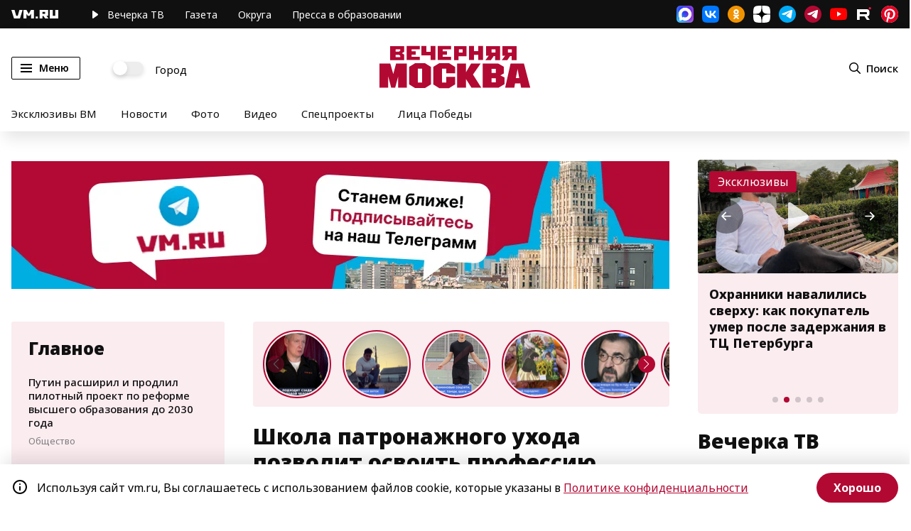

--- FILE ---
content_type: application/javascript
request_url: https://smi2.ru/counter/settings?payload=CN7YARjC2rXCvjM6JDljMDQ2NTlkLTg3MzUtNGE3Mi1hZmQ1LWU1YTE5MDdmNjUzMA&cb=_callbacks____0mkq5p557
body_size: 1522
content:
_callbacks____0mkq5p557("[base64]");